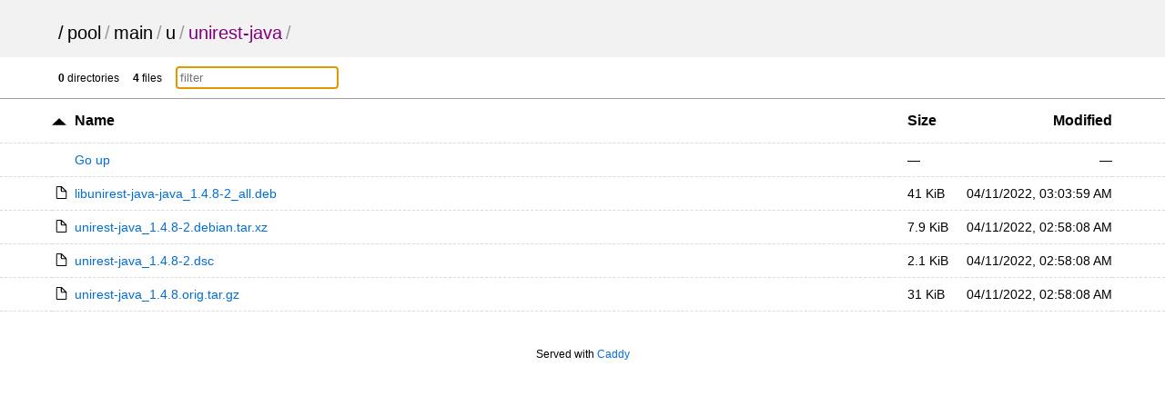

--- FILE ---
content_type: text/html; charset=utf-8
request_url: http://rsync.deepin.com/pool/main/u/unirest-java/
body_size: 21087
content:
<!DOCTYPE html>
<html>

<head>
    <title>unirest-java</title>
    <meta charset="utf-8">
    <meta name="viewport" content="width=device-width, initial-scale=1.0">
    <style>
        * {
            padding: 0;
            margin: 0;
        }

        body {
            font-family: sans-serif;
            text-rendering: optimizespeed;
            background-color: #ffffff;
        }

        a {
            color: #006ed3;
            text-decoration: none;
        }

        a:hover,
        h1 a:hover {
            color: #319cff;
        }

        a:visited {
            color: #800080;
        }

        header,
        #summary {
            padding-left: 5%;
            padding-right: 5%;
        }

        th:first-child,
        td:first-child {
            width: 5%;
        }

        th:last-child,
        td:last-child {
            width: 5%;
        }

        header {
            padding-top: 25px;
            padding-bottom: 15px;
            background-color: #f2f2f2;
        }

        h1 {
            font-size: 20px;
            font-weight: normal;
            white-space: nowrap;
            overflow-x: hidden;
            text-overflow: ellipsis;
            color: #999;
        }

        h1 a {
            color: #000;
            margin: 0 4px;
        }

        h1 a:hover {
            text-decoration: underline;
        }

        h1 a:first-child {
            margin: 0;
        }

        main {
            display: block;
        }

        .meta {
            font-size: 12px;
            font-family: Verdana, sans-serif;
            border-bottom: 1px solid #9C9C9C;
            padding-top: 10px;
            padding-bottom: 10px;
        }

        .meta-item {
            margin-right: 1em;
        }

        #filter {
            padding: 4px;
            border: 1px solid #CCC;
        }

        table {
            width: 100%;
            border-collapse: collapse;
        }

        tr {
            border-bottom: 1px dashed #dadada;
        }

        tbody tr:hover {
            background-color: #ffffec;
        }

        th,
        td {
            text-align: left;
            padding: 10px 0;
        }

        th {
            padding-top: 15px;
            padding-bottom: 15px;
            font-size: 16px;
            white-space: nowrap;
        }

        th a {
            color: black;
        }

        th svg {
            vertical-align: middle;
        }

        td {
            white-space: nowrap;
            font-size: 14px;
        }

        td:nth-child(2) {
            width: 80%;
        }

        td:nth-child(3),
        th:nth-child(3) {
            padding: 0 20px 0 20px;
        }

        th:nth-child(4),
        td:nth-child(4) {
            text-align: right;
        }

        td:nth-child(2) svg {
            position: absolute;
        }

        td .name,
        td .goup {
            margin-left: 1.75em;
            word-break: break-all;
            overflow-wrap: break-word;
            white-space: pre-wrap;
        }

        .icon {
            margin-right: 5px;
        }

        .icon.sort {
            display: inline-block;
            width: 1em;
            height: 1em;
            position: relative;
            top: .2em;
        }

        .icon.sort .top {
            position: absolute;
            left: 0;
            top: -1px;
        }

        .icon.sort .bottom {
            position: absolute;
            bottom: -1px;
            left: 0;
        }

        footer {
            padding: 40px 20px;
            font-size: 12px;
            text-align: center;
        }

        @media (max-width: 600px) {
            .hideable {
                display: none;
            }

            td:nth-child(2) {
                width: auto;
            }

            th:nth-child(3),
            td:nth-child(3) {
                padding-right: 5%;
                text-align: right;
            }

            h1 {
                color: #000;
            }

            h1 a {
                margin: 0;
            }

            #filter {
                max-width: 100px;
            }
        }

        @media (prefers-color-scheme: dark) {
            body {
                background-color: #101010;
                color: #dddddd;
            }

            header {
                background-color: #151515;
            }

            tbody tr:hover {
                background-color: #252525;
            }

            header a,
            th a {
                color: #dddddd;
            }

            a {
                color: #5796d1;
                text-decoration: none;
            }

            a:hover,
            h1 a:hover {
                color: #62b2fd;
            }

            tr {
                border-bottom: 1px dashed rgba(255, 255, 255, 0.12);
            }

            #up-arrow,
            #down-arrow {
                fill: #dddddd;
            }

            #filter {
                background-color: #151515;
                color: #ffffff;
                border: 1px solid #212121;
            }

            .meta {
                border-bottom: 1px solid #212121
            }
        }
    </style>
</head>

<body onload='initFilter()'>
    <svg version="1.1" xmlns="http://www.w3.org/2000/svg" xmlns:xlink="http://www.w3.org/1999/xlink" height="0"
        width="0" style="position: absolute;">
        <defs>
            <!-- Folder -->
            <g id="folder" fill-rule="nonzero" fill="none">
                <path
                    d="M285.22 37.55h-142.6L110.9 0H31.7C14.25 0 0 16.9 0 37.55v75.1h316.92V75.1c0-20.65-14.26-37.55-31.7-37.55z"
                    fill="#FFA000" />
                <path
                    d="M285.22 36H31.7C14.25 36 0 50.28 0 67.74v158.7c0 17.47 14.26 31.75 31.7 31.75H285.2c17.44 0 31.7-14.3 31.7-31.75V67.75c0-17.47-14.26-31.75-31.7-31.75z"
                    fill="#FFCA28" />
            </g>
            <g id="folder-shortcut" stroke="none" stroke-width="1" fill="none" fill-rule="evenodd">
                <g id="folder-shortcut-group" fill-rule="nonzero">
                    <g id="folder-shortcut-shape">
                        <path
                            d="M285.224876,37.5486902 L142.612438,37.5486902 L110.920785,0 L31.6916529,0 C14.2612438,0 0,16.8969106 0,37.5486902 L0,112.646071 L316.916529,112.646071 L316.916529,75.0973805 C316.916529,54.4456008 302.655285,37.5486902 285.224876,37.5486902 Z"
                            id="Shape" fill="#FFA000"></path>
                        <path
                            d="M285.224876,36 L31.6916529,36 C14.2612438,36 0,50.2838568 0,67.7419039 L0,226.451424 C0,243.909471 14.2612438,258.193328 31.6916529,258.193328 L285.224876,258.193328 C302.655285,258.193328 316.916529,243.909471 316.916529,226.451424 L316.916529,67.7419039 C316.916529,50.2838568 302.655285,36 285.224876,36 Z"
                            id="Shape" fill="#FFCA28"></path>
                    </g>
                    <path
                        d="M126.154134,250.559184 C126.850974,251.883673 127.300549,253.006122 127.772602,254.106122 C128.469442,255.206122 128.919016,256.104082 129.638335,257.002041 C130.559962,258.326531 131.728855,259 133.100057,259 C134.493737,259 135.415364,258.55102 136.112204,257.67551 C136.809044,257.002041 137.258619,255.902041 137.258619,254.577551 C137.258619,253.904082 137.258619,252.804082 137.033832,251.457143 C136.786566,
                        249.908163 136.561779,249.032653 136.561779,248.583673 C136.089726,242.814286 135.864939,237.920408 135.864939,233.273469 C135.864939,225.057143 136.786566,217.514286 138.180246,210.846939 C139.798713,204.202041 141.889234,198.634694 144.429328,193.763265 C147.216689,188.869388 150.678411,184.873469 154.836973,181.326531 C158.995535,177.779592 163.626149,174.883673 168.481552,172.661224 C173.336954,170.438776 179.113983,
                        168.665306 185.587852,167.340816 C192.061722,166.218367 198.760378,165.342857 205.481514,164.669388 C212.18017,164.220408 219.598146,163.995918 228.162535,163.995918 L246.055591,163.995918 L246.055591,195.514286 C246.055591,197.736735 246.752431,199.510204 248.370899,201.059184 C250.214153,202.608163 252.079886,203.506122 254.372715,203.506122 C256.463236,203.506122 258.531277,202.608163 260.172223,201.059184 L326.102289,
                        137.797959 C327.720757,136.24898 328.642384,134.47551 328.642384,132.253061 C328.642384,130.030612 327.720757,128.257143 326.102289,126.708163 L260.172223,63.4469388 C258.553756,61.8979592 256.463236,61 254.395194,61 C252.079886,61 250.236632,61.8979592 248.393377,63.4469388 C246.77491,64.9959184 246.07807,66.7693878 246.07807,68.9918367 L246.07807,100.510204 L228.162535,100.510204 C166.863084,100.510204 129.166282,117.167347 115.274437,
                        150.459184 C110.666301,161.54898 108.350993,175.310204 108.350993,191.742857 C108.350993,205.279592 113.903236,223.912245 124.760454,247.438776 C125.00772,248.112245 125.457294,249.010204 126.154134,250.559184 Z"
                        id="Shape" fill="#FFFFFF"
                        transform="translate(218.496689, 160.000000) scale(-1, 1) translate(-218.496689, -160.000000) ">
                    </path>
                </g>
            </g>

            <!-- File -->
            <g id="file" stroke="#000" stroke-width="25" fill="#FFF" fill-rule="evenodd" stroke-linecap="round"
                stroke-linejoin="round">
                <path
                    d="M13 24.12v274.76c0 6.16 5.87 11.12 13.17 11.12H239c7.3 0 13.17-4.96 13.17-11.12V136.15S132.6 13 128.37 13H26.17C18.87 13 13 17.96 13 24.12z" />
                <path d="M129.37 13L129 113.9c0 10.58 7.26 19.1 16.27 19.1H249L129.37 13z" />
            </g>
            <g id="file-shortcut" stroke="none" stroke-width="1" fill="none" fill-rule="evenodd">
                <g id="file-shortcut-group" transform="translate(13.000000, 13.000000)">
                    <g id="file-shortcut-shape" stroke="#000000" stroke-width="25" fill="#FFFFFF" stroke-linecap="round"
                        stroke-linejoin="round">
                        <path
                            d="M0,11.1214886 L0,285.878477 C0,292.039924 5.87498876,296.999983 13.1728373,296.999983 L225.997983,296.999983 C233.295974,296.999983 239.17082,292.039942 239.17082,285.878477 L239.17082,123.145388 C239.17082,123.145388 119.58541,2.84217094e-14 115.369423,2.84217094e-14 L13.1728576,2.84217094e-14 C5.87500907,-1.71479982e-05 0,4.96022995 0,11.1214886 Z"
                            id="rect1171"></path>
                        <path
                            d="M116.37005,0 L116,100.904964 C116,111.483663 123.258008,120 132.273377,120 L236,120 L116.37005,0 L116.37005,0 Z"
                            id="rect1794"></path>
                    </g>
                    <path
                        d="M47.803141,294.093878 C48.4999811,295.177551 48.9495553,296.095918 49.4216083,296.995918 C50.1184484,297.895918 50.5680227,298.630612 51.2873415,299.365306 C52.2089688,300.44898 53.3778619,301 54.7490634,301 C56.1427436,301 57.0643709,300.632653 57.761211,299.916327 C58.4580511,299.365306 58.9076254,298.465306 58.9076254,297.381633 C58.9076254,296.830612 58.9076254,295.930612 58.6828382,294.828571 C58.4355724,293.561224 58.2107852,
                        292.844898 58.2107852,292.477551 C57.7387323,287.757143 57.5139451,283.753061 57.5139451,279.95102 C57.5139451,273.228571 58.4355724,267.057143 59.8292526,261.602041 C61.44772,256.165306 63.5382403,251.610204 66.0783349,247.62449 C68.8656954,243.620408 72.3274172,240.35102 76.4859792,237.44898 C80.6445412,234.546939 85.2751561,232.177551 90.1305582,230.359184 C94.9859603,228.540816 100.76299,227.089796 107.236859,226.006122 C113.710728,
                        225.087755 120.409385,224.371429 127.13052,223.820408 C133.829177,223.453061 141.247152,223.269388 149.811542,223.269388 L167.704598,223.269388 L167.704598,249.057143 C167.704598,250.87551 168.401438,252.326531 170.019905,253.593878 C171.86316,254.861224 173.728893,255.595918 176.021722,255.595918 C178.112242,255.595918 180.180284,254.861224 181.82123,253.593878 L247.751296,201.834694 C249.369763,200.567347 250.291391,199.116327 250.291391,
                        197.297959 C250.291391,195.479592 249.369763,194.028571 247.751296,192.761224 L181.82123,141.002041 C180.202763,139.734694 178.112242,139 176.044201,139 C173.728893,139 171.885639,139.734694 170.042384,141.002041 C168.423917,142.269388 167.727077,143.720408 167.727077,145.538776 L167.727077,171.326531 L149.811542,171.326531 C88.5120908,171.326531 50.8152886,184.955102 36.9234437,212.193878 C32.3153075,221.267347 30,232.526531 30,245.971429 C30,
                        257.046939 35.5522422,272.291837 46.4094607,291.540816 C46.6567266,292.091837 47.1063009,292.826531 47.803141,294.093878 Z"
                        id="Shape-Copy" fill="#000000" fill-rule="nonzero"
                        transform="translate(140.145695, 220.000000) scale(-1, 1) translate(-140.145695, -220.000000) ">
                    </path>
                </g>
            </g>

            <!-- Up arrow -->
            <g id="up-arrow" transform="translate(-279.22 -208.12)">
                <path transform="matrix(.22413 0 0 .12089 335.67 164.35)" stroke-width="0"
                    d="m-194.17 412.01h-28.827-28.827l14.414-24.965 14.414-24.965 14.414 24.965z" />
            </g>

            <!-- Down arrow -->
            <g id="down-arrow" transform="translate(-279.22 -208.12)">
                <path transform="matrix(.22413 0 0 -.12089 335.67 257.93)" stroke-width="0"
                    d="m-194.17 412.01h-28.827-28.827l14.414-24.965 14.414-24.965 14.414 24.965z" />
            </g>
        </defs>
    </svg>

    <header>
        <h1>
            <a href="../../../../">/</a><a href="../../../">pool</a>/<a href="../../">main</a>/<a href="../">u</a>/<a href="">unirest-java</a>/
        </h1>
    </header>
    <main>
        <div class="meta">
            <div id="summary">
                <span class="meta-item"><b>0</b> directories</span>
                <span class="meta-item"><b>4</b> files</span>
                <span class="meta-item"><input type="text" placeholder="filter" id="filter" onkeyup='filter()'></span>
            </div>
        </div>
        <div class="listing">
            <table aria-describedby="summary">
                <thead>
                    <tr>
                        <th></th>
                        <th>
                            <a href="?sort=namedirfirst&order=desc"
                                class="icon"><svg width="1em" height=".5em" version="1.1"
                                    viewBox="0 0 12.922194 6.0358899">
                                    <use xlink:href="#up-arrow"></use>
                                </svg></a>
                            <a
                                href="?sort=name&order=asc">Name</a>
                        </th>
                        <th>
                            <a
                                href="?sort=size&order=asc">Size</a>
                        </th>
                        <th class="hideable">
                            <a
                                href="?sort=time&order=asc">Modified</a>
                        </th>
                        <th class="hideable"></th>
                    </tr>
                </thead>
                <tbody>
                    <tr>
                        <td></td>
                        <td>
                            <a href="..">
                                <span class="goup">Go up</span>
                            </a>
                        </td>
                        <td>&mdash;</td>
                        <td class="hideable">&mdash;</td>
                        <td class="hideable"></td>
                    </tr>
                    <tr class="file">
                        <td></td>
                        <td>
                            <a href="./libunirest-java-java_1.4.8-2_all.deb">
                                <svg width="1.5em" height="1em" version="1.1" viewBox="0 0 265 323">
                                    <use xlink:href="#file"></use>
                                </svg>
                                <span class="name">libunirest-java-java_1.4.8-2_all.deb</span>
                            </a>
                        </td>
                        <td data-order="41926">41 KiB</td>
                        <td class="hideable"><time datetime=" 2022-04-11T03:03:59Z">04/11/2022 03:03:59 AM +00:00</time></td>
                        <td class="hideable"></td>
                    </tr>
                    <tr class="file">
                        <td></td>
                        <td>
                            <a href="./unirest-java_1.4.8-2.debian.tar.xz">
                                <svg width="1.5em" height="1em" version="1.1" viewBox="0 0 265 323">
                                    <use xlink:href="#file"></use>
                                </svg>
                                <span class="name">unirest-java_1.4.8-2.debian.tar.xz</span>
                            </a>
                        </td>
                        <td data-order="8052">7.9 KiB</td>
                        <td class="hideable"><time datetime=" 2022-04-11T02:58:08Z">04/11/2022 02:58:08 AM +00:00</time></td>
                        <td class="hideable"></td>
                    </tr>
                    <tr class="file">
                        <td></td>
                        <td>
                            <a href="./unirest-java_1.4.8-2.dsc">
                                <svg width="1.5em" height="1em" version="1.1" viewBox="0 0 265 323">
                                    <use xlink:href="#file"></use>
                                </svg>
                                <span class="name">unirest-java_1.4.8-2.dsc</span>
                            </a>
                        </td>
                        <td data-order="2162">2.1 KiB</td>
                        <td class="hideable"><time datetime=" 2022-04-11T02:58:08Z">04/11/2022 02:58:08 AM +00:00</time></td>
                        <td class="hideable"></td>
                    </tr>
                    <tr class="file">
                        <td></td>
                        <td>
                            <a href="./unirest-java_1.4.8.orig.tar.gz">
                                <svg width="1.5em" height="1em" version="1.1" viewBox="0 0 265 323">
                                    <use xlink:href="#file"></use>
                                </svg>
                                <span class="name">unirest-java_1.4.8.orig.tar.gz</span>
                            </a>
                        </td>
                        <td data-order="31748">31 KiB</td>
                        <td class="hideable"><time datetime=" 2022-04-11T02:58:08Z">04/11/2022 02:58:08 AM +00:00</time></td>
                        <td class="hideable"></td>
                    </tr>
                </tbody>
            </table>
        </div>
    </main>
    <footer>
        Served with <a rel="noopener noreferrer" href="https://caddyserver.com">Caddy</a>
    </footer>
    <script>
        var filterEl = document.getElementById('filter');
        filterEl.focus({preventScroll: true});

        function initFilter() {
            if (!filterEl.value) {
                var filterParam = new URL(window.location.href).searchParams.get('filter');
                if (filterParam) {
                    filterEl.value = filterParam;
                }
            }
            filter();
        }

        function filter() {
            var q = filterEl.value.trim().toLowerCase();
            var elems = document.querySelectorAll('tr.file');
            elems.forEach(function (el) {
                if (!q) {
                    el.style.display = '';
                    return;
                }
                var nameEl = el.querySelector('.name');
                var nameVal = nameEl.textContent.trim().toLowerCase();
                if (nameVal.indexOf(q) !== -1) {
                    el.style.display = '';
                } else {
                    el.style.display = 'none';
                }
            });
        }

        function localizeDatetime(e, index, ar) {
            if (e.textContent === undefined) {
                return;
            }
            var d = new Date(e.getAttribute('datetime'));
            if (isNaN(d)) {
                d = new Date(e.textContent);
                if (isNaN(d)) {
                    return;
                }
            }
            e.textContent = d.toLocaleString([], {day: "2-digit", month: "2-digit", year: "numeric", hour: "2-digit", minute: "2-digit", second: "2-digit"});
        }
        var timeList = Array.prototype.slice.call(document.getElementsByTagName("time"));
        timeList.forEach(localizeDatetime);
    </script>
</body>

</html>
